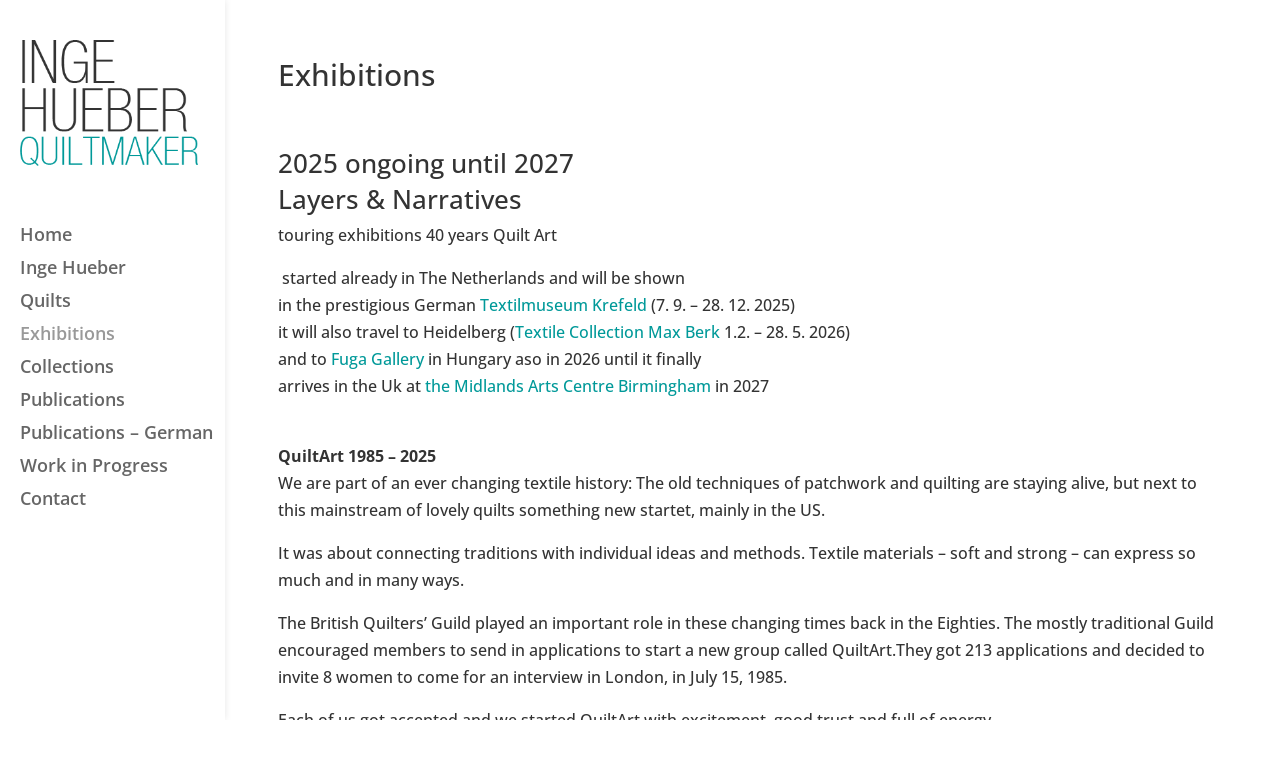

--- FILE ---
content_type: text/css
request_url: https://ingehueber.de/wp-content/themes/Divi-child/style.css?ver=4.27.4
body_size: 1140
content:

/*
 Theme Name:     Divi Child Theme
 Theme URI:      http://www.elegantthemes.com/gallery/foxy/
 Description:    Divi Child Theme
 Author:         Elegant Themes
 Author URI:     http://www.elegantthemes.com
 Template:       Divi
 Version:        1.0.0
*/
 
@import url("../Divi/style.css");
 
/* =Theme customization starts here
------------------------------------------------------- */
/*
.et_boxed_layout #page-container .et_pb_row { width: 100%; }
*/

h1 { padding: 30px 0 20px 0; }
.page h1 { padding: 60px 0 40px 0; }
.mfp-title { display:none; }  
.et_pb_gallery_item span.et_overlay {
	display: none !important;
}

.et_pb_widget a, a {
    color: #009999;
}

.et_pb_widget a:hover, a:hover {
    color: #999;
}


#footer-bottom { display:none; }
#main-footer { border-top: 1px dashed #ccc; }

.et_boxed_layout #page-container { width: 100%; }
.et_vertical_nav #main-header .container { margin: 0 0px 0px 20px; }
.footer-widget { color: #333; }
.et_pb_gutters2 .footer-widget { margin-bottom: 6%; }
div.uk-overlay-background {  
    background: none repeat scroll 0 0 rgba(0, 0, 0, 0.5);  
}  
#ihue-quiltslide-section { margin: 0px; padding: 20px 0px 0px 0px; }
.ihue-quiltslide ul { list-style-type:none !important; padding: 0px !important; }

.uk-thumbnav>*>*>img { padding-bottom: 5px; opacity:1; }
.uk-thumbnav>*>:focus>img, .uk-thumbnav>*>:hover>img, .uk-thumbnav>.uk-active>*>img { border-bottom: 3px solid #999; }

.related-posts ul { padding: 0px !important; list-style-type: none !important; } 
.related-posts a {color: #333; display:block; font-size: 14px; }
.related-posts img { max-width: 200px !important; }
.related-posts ul li { float:left; margin-right: 30px; padding-bottom: 30px; }
.related-posts h3 { padding-bottom: 15px; margin-bottom: 15px; border-bottom: 1px solid #ddd; }
.et_pb_toggle_title:before { font-size: 24px; }

.uk-overlay.uk-overlay-hover { line-height: 1em !important; }

.et_pb_toggle_close, .et_pb_toggle_open  {
    padding: 20px 20px 20px 0px;
    background-color: #fff;
}

.et_pb_toggle_close h5.et_pb_toggle_title {
    color: #333;
}
.et_pb_toggle_close h5.et_pb_toggle_title:hover {
    color: #999;
}

.et_pb_toggle {
    border: none;
	border-bottom: 1px solid #ddd;
}

.et_pb_toggle_content p:last-of-type { padding-bottom: 15px; }
.uk-subnav-pill>*>* {
    padding: 3px 15px;
    border-radius: 0px;
}
.uk-subnav-pill>.uk-active>* {
    background: #666 !important;
    color: #fff;
    box-shadow: none;
}

.wp-caption {
    max-width: 100%;
    margin-bottom: 10px;
    padding: 0px;
    border: none;
    background: transparent;
    text-align: left;
}
.wp-caption.alignright {
    margin: 0 0 10px 30px;
}
.wp-caption p.wp-caption-text {
    margin: 0;
    padding: 0px;
    font-size: 12px;
    line-height: 12px;
}
h3.uk-h4 { font-size: 12px; line-height: 13px; margin-top: 0px; padding-top: 0px; }
.ihue-quilt-slideset .uk-panel-teaser { margin-bottom: 2px; }
#left-area .ihue-quilt-slideset ul, .entry-content .ihue-quilt-slideset ul {
	padding: 0px;
    line-height: 16px;
    list-style-type: none;
}
.ihue-quilt-slideset .uk-subnav-pill>*>* {
    padding: 8px 15px;
    border-radius: 0px;
}




--- FILE ---
content_type: text/css
request_url: https://ingehueber.de/wp-content/et-cache/98/et-core-unified-deferred-98.min.css?ver=1765561235
body_size: 186
content:
.et_pb_section_2.et_pb_section,.et_pb_column_0{padding-top:0px}.et_pb_row_0.et_pb_row{padding-top:0px!important;margin-top:0px!important}@media only screen and (min-width:981px){.et_pb_row_0.et_pb_row{padding-top:0px}}@media only screen and (max-width:980px){.et_pb_section_0.et_pb_section,.et_pb_section_1.et_pb_section,.et_pb_section_2.et_pb_section{padding-top:50px;padding-right:0px;padding-bottom:50px;padding-left:0px}}